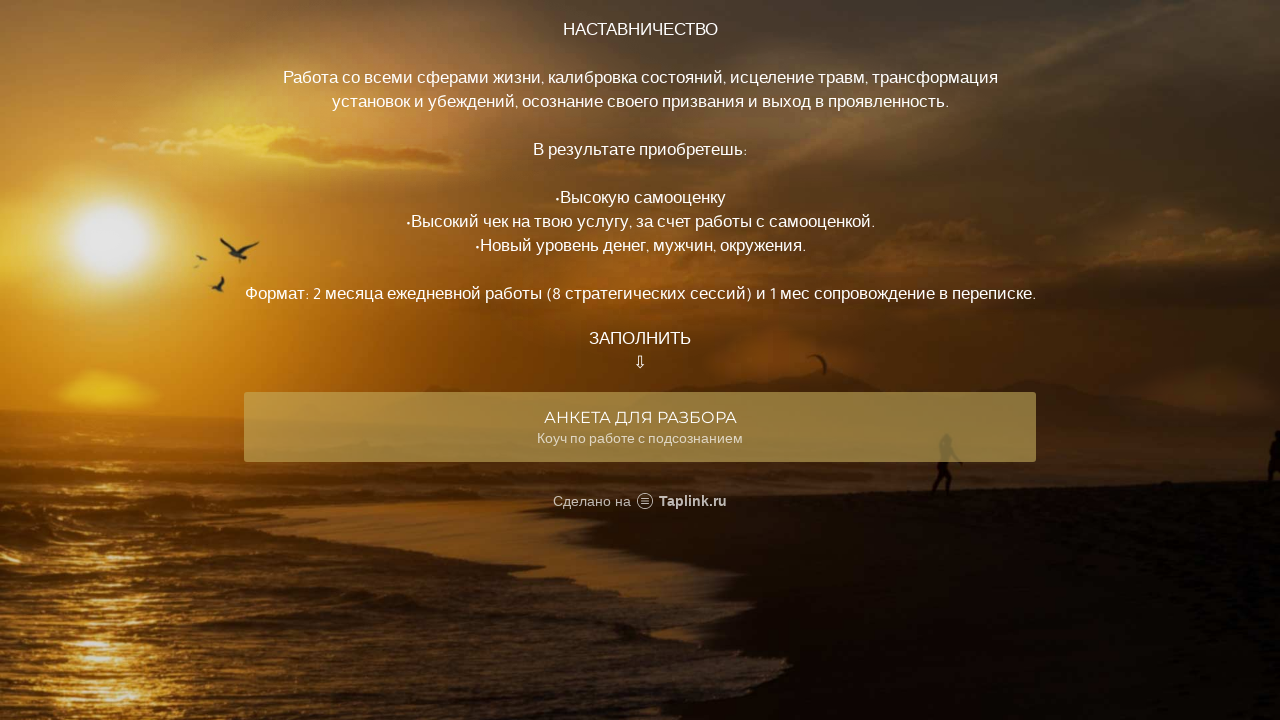

--- FILE ---
content_type: text/html; charset=utf-8
request_url: https://taplink.cc/1nastavnichestvo
body_size: 1978
content:
<!DOCTYPE html> <html prefix="og: http://ogp.me/ns#" lang="ru" data-format-date="d.m.Y" data-format-datetime="d.m.Y H:i"> <head> <title>1nastavnichestvo at Taplink</title>    <meta name=viewport content="width=device-width, user-scalable=no, initial-scale=1, maximum-scale=1, shrink-to-fit=no"/> <meta name=HandheldFriendly content=true> <meta http-equiv=Content-Type content='text/html; charset=utf-8'>     <link type='text/css' rel=stylesheet href='//us.x.taplink.st/s/css/frontend.css?1.2.9995'>      <link rel=icon href="/favicon.ico">  <link rel=apple-touch-icon sizes=300x300 href="/favicon.ico"/>  <link rel=canonical href="https://taplink.cc/1nastavnichestvo"/> <meta name=format-detection content="telephone=no"/> <meta name=referrer content=always> <link rel=image_src href=""/> <meta property="og:image" content=""> <meta property="og:type" content=website /> <meta property="og:title" content="1nastavnichestvo at Taplink"/>  <meta property="og:url" content="https://taplink.cc/1nastavnichestvo"/> <meta property="og:site_name" content="Taplink"/> <link rel="manifest" href="/376cc20e10998362.webmanifest"> </head> <body> <div class="main base-theme main-theme">    <style> html {min-height: 100%}</style> <script>
	window.account = {"account_id":9932845,"language_id":1,"language_code":"ru","language_code_account":"ru","main_page_id":13875841,"profile_id":10998362,"is_hidelink":false,"is_plus":0,"is_trial":0,"is_full_trial":0,"tariff_current":"basic","utc_timezone":3,"currency_id":1,"plan_until":null,"nickname":"1nastavnichestvo","has_nickname":1,"profile_link":"https://taplink.cc/1nastavnichestvo","theme":{"heading":{"font":25,"color":"#ffffff","transform":"u"},"screen":{"font":19,"color":"#ffffff"},"avatar":{"title":{"color":"#ffffff","font":18},"bio":{"color":"#ffffff","font":18}},"link":{"bg":"#c5ac5c","transform":"u","font":25,"subtitle":{"font":19},"border":{"width":0},"hover":{"transparent":{"on":true}},"transparent":40},"bg":{"position":"50% 0%","size":"cover","fixed":true,"picture":{"link":"/s/i/themes/1302341.jpg","width":1920,"height":1082},"height":1155,"color":"#845603"},"block":{"pictures":{"title":"#ffffff","text":"#ffffff","button_text":"#ffffff","bg":"#251800","nav":"#ffffff"}},"sections":{"_":1,"p":{"bg":{"color":"#2518008a"}}},"extended":{"items":[{"title":{"en":"theme-clouds-dark-1"},"html":"<div class=\"theme-clouds-dark\"></div>","css":{"none":".theme-clouds-dark {\n  background: url(//{$storage_domain}/p/9/d/6/0/35470790.svg) no-repeat;\n  background-size: 100%;\n  display: block;\n  position: fixed;\n  top: 0;\n  left: 0;\n  width: 100%;\n  height: 100%;\n  min-width: 640px;\n  mix-blend-mode: overlay;\n}\n\n","xs":"","sm":"","md":""}}],"base":{"css":{"none":"","xs":"","sm":"","md":""}}}},"menu":null,"menu_items":null,"addons":{"codes":[{"cb":"yandexMetrikaInit","cookie":"analytics","data":{"id":44929738,"simple":true}}]},"locales":{"pages":"ru"},"currency":{"title":"₽","code":"RUB","format":"%p %c","precision":2},"products":[],"username":"1nastavnichestvo","current_page_id":13875841,"widgets":[],"custom_domain":false,"domain":"taplink.ru","client":{"country":"us","timestamp":1768891159},"locale":{"formats":{"date":"d.m.Y"},"current":"ru","direction":"ltr"},"number":{"decimal":".","thousands":" ","precision":2},"weight":{"decimal":".","thousands":" ","precision":3},"ts":"7555e56e","html":""};
	window.data = {"page_id":13875841,"fields":[{"section":null,"items":[{"options":{"design":{"on":1,"text":{"font":26},"heading":{"font":26}},"fields":[{"text":"Работа со всеми сферами жизни, калибровка состояний, исцеление травм, трансформация установок и убеждений, осознание своего призвания и выход в проявленность.\n\nВ результате приобретешь:\n\n•Высокую самооценку\n•Высокий чек на твою услугу, за счет работы с самооценкой.\n•Новый уровень денег, мужчин, окружения.\n\nФормат: 2 месяца ежедневной работы (8 стратегических сессий) и 1 мес сопровождение в переписке.\n","title":"Наставничество\n\n"}],"styles":{"size":40,"align":"c","centered":true}},"block_type_id":20,"block_type_name":"media","block_id":"b5a12cdd6f5e11ee80bcac1f6bd8b194","addon_target":null},{"options":{"design":{"on":1,"text":{"font":26},"heading":{"font":26}},"fields":[{"text":"⇩","title":"ЗАПОЛНИТЬ"}],"styles":{"align":"c"}},"block_type_id":20,"block_type_name":"media","block_id":"6f4a219170f411ee80bcac1f6bd8b194","addon_target":null},{"block_id":75562919,"options":{"title":"Анкета для разбора","subtitle":"Коуч по работе с подсознанием","value":"https://taplink.cc/1anketanastavnichestvo","design":{"on":0}},"block_type_id":2,"block_type_name":"link","addon_target":["form","link"],"stat":"010f63"}]}],"options":[]};
</script> <script type='text/javascript' src='//us.x.taplink.st/s/js/frontend.js?1.2.9995'></script> <div class="page vue"> <router-view></router-view> </div> </div> </body> </html>